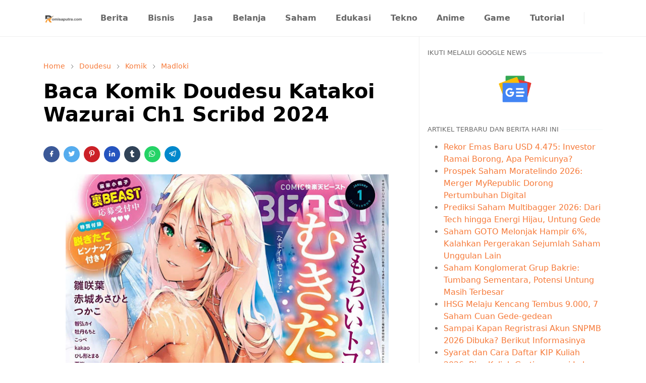

--- FILE ---
content_type: text/html; charset=utf-8
request_url: https://www.google.com/recaptcha/api2/aframe
body_size: 267
content:
<!DOCTYPE HTML><html><head><meta http-equiv="content-type" content="text/html; charset=UTF-8"></head><body><script nonce="6yV3OCdcYAbQXtsvIKt-IA">/** Anti-fraud and anti-abuse applications only. See google.com/recaptcha */ try{var clients={'sodar':'https://pagead2.googlesyndication.com/pagead/sodar?'};window.addEventListener("message",function(a){try{if(a.source===window.parent){var b=JSON.parse(a.data);var c=clients[b['id']];if(c){var d=document.createElement('img');d.src=c+b['params']+'&rc='+(localStorage.getItem("rc::a")?sessionStorage.getItem("rc::b"):"");window.document.body.appendChild(d);sessionStorage.setItem("rc::e",parseInt(sessionStorage.getItem("rc::e")||0)+1);localStorage.setItem("rc::h",'1768385273251');}}}catch(b){}});window.parent.postMessage("_grecaptcha_ready", "*");}catch(b){}</script></body></html>

--- FILE ---
content_type: text/javascript; charset=UTF-8
request_url: https://www.romisaputra.com/feeds/posts/summary?alt=json-in-script&orderby=published&max-results=16&callback=ArtikelTerbaru
body_size: 10359
content:
// API callback
ArtikelTerbaru({"version":"1.0","encoding":"UTF-8","feed":{"xmlns":"http://www.w3.org/2005/Atom","xmlns$openSearch":"http://a9.com/-/spec/opensearchrss/1.0/","xmlns$blogger":"http://schemas.google.com/blogger/2008","xmlns$georss":"http://www.georss.org/georss","xmlns$gd":"http://schemas.google.com/g/2005","xmlns$thr":"http://purl.org/syndication/thread/1.0","id":{"$t":"tag:blogger.com,1999:blog-9031588222437099607"},"updated":{"$t":"2026-01-14T15:49:47.196+07:00"},"category":[{"term":"Berita"},{"term":"Anime"},{"term":"Bisnis"},{"term":"Keuangan"},{"term":"Bantuan Sosial"},{"term":"Komik"},{"term":"Madloki"},{"term":"Pendidikan"},{"term":"Viral"},{"term":"Doudesu"},{"term":"Dana Kaget"},{"term":"Game"},{"term":"Teknologi"},{"term":"Crypto"},{"term":"Saham"},{"term":"Diskon"},{"term":"Film"},{"term":"CPNS"},{"term":"Emas Antam"},{"term":"Smartphone"},{"term":"Shopping"},{"term":"Kesehatan"},{"term":"Tutorial"},{"term":"Gojek"},{"term":"Jasa dan Layanan"},{"term":"Sembako"},{"term":"Penghasilan"},{"term":"Sim Keliling"},{"term":"Inspirasi"},{"term":"Emas Perhiasan"},{"term":"Reverse 1999"},{"term":"Olahraga"},{"term":"Lowongan Kerja"},{"term":"Internet"},{"term":"Galeri24"},{"term":"Beasiswa"},{"term":"Mobile Legends"},{"term":"Liburan"},{"term":"Agama"},{"term":"Gaji"},{"term":"Drakor"},{"term":"Politik"},{"term":"Free Fire"},{"term":"Cuaca"},{"term":"Otomotif"},{"term":"FC Mobile"},{"term":"Roblox"},{"term":"Hiburan"},{"term":"Contoh Surat"},{"term":"Kuliner"},{"term":"PPPK"},{"term":"Manga"},{"term":"Investasi"},{"term":"Event"},{"term":"Laptop"},{"term":"Gaya Hidup"},{"term":"Hukum"},{"term":"Pajak"},{"term":"Perak"},{"term":"Genshin Impact"},{"term":"Arti Kata"},{"term":"Honkai Star Rail"},{"term":"Wuthering Waves"},{"term":"Honor of Kings"},{"term":"Gempa Bumi"},{"term":"Rekomendasi Game"},{"term":"Wisata"},{"term":"Vtuber"},{"term":"Zenless Zone Zero"},{"term":"SEO"},{"term":"Musik"},{"term":"Royal Dream"},{"term":"BPJS"},{"term":"Makanan"},{"term":"Profil"},{"term":"Aplikasi"},{"term":"NIKKE"},{"term":"Rekomendasi Anime"},{"term":"Hamster Kombat"},{"term":"Dekorasi"},{"term":"PUBG Mobile"},{"term":"ASN"},{"term":"Blue Archive"},{"term":"Football Dream Be A Pro"},{"term":"Hewan"},{"term":"Arknights"},{"term":"Biografi"},{"term":"Grand Summoners"},{"term":"Lirik Lagu"},{"term":"Permainan"},{"term":"Punishing Gray Raven"},{"term":"Ragnarok Twilight"},{"term":"Resep Masakan"},{"term":"Saldo Gratis"},{"term":"Seven Knights Re BIRTH"},{"term":"Where Winds Meet"},{"term":"Asuransi"},{"term":"Bleach Soul Resonance"},{"term":"Bloodstrike"},{"term":"Cookie Run Kingdom"},{"term":"Cosplayer"},{"term":"Fashion"},{"term":"Honkai Impact 3"},{"term":"Karyawan"},{"term":"Love And Deepspace"},{"term":"SLIME ISEKAI Memories"},{"term":"Skincare"},{"term":"Sosial Media"},{"term":"TheoTown"},{"term":"Umamusume"},{"term":"Zodiak"},{"term":"AFK Arena"},{"term":"ASTRA Knights of Veda"},{"term":"Age of Empires"},{"term":"Anchor Panic"},{"term":"Animals and Coins Adventure Game"},{"term":"AyoDance"},{"term":"BrownDust 2"},{"term":"Capybara Go"},{"term":"Chaos Zero Nightmare"},{"term":"Clash of Clans"},{"term":"Cross Fire Legends"},{"term":"Crystal of Atlan"},{"term":"Delta Force"},{"term":"Desain"},{"term":"Dragon Hunter 2 Fantasy World"},{"term":"Dragon Nest M"},{"term":"Dragon Raja ReRise"},{"term":"Duet Night Abyss"},{"term":"Elpis Fallen Star"},{"term":"Epic Seven"},{"term":"Eversoul"},{"term":"Football League 2025"},{"term":"GTA"},{"term":"Girls Frontline Fire Control"},{"term":"Gossip Harbor Merger Story"},{"term":"GrandChase"},{"term":"Growtopia"},{"term":"Haikyu Fly High"},{"term":"Hatsune Miku Colorful Stage"},{"term":"Haunted Dorm"},{"term":"Heartopia"},{"term":"Hero Reborn Eternal Pact"},{"term":"Hero Wars Alliance"},{"term":"Honkai Nexus Anima"},{"term":"Hypermart"},{"term":"Immortal Heritage"},{"term":"Infinity Nikki"},{"term":"Jujutsu Kaisen Phantom Parade"},{"term":"Kampus"},{"term":"King of Sailing"},{"term":"Kingshot"},{"term":"Konsol Portable"},{"term":"Lagu"},{"term":"Last War Survival"},{"term":"Legend of Ymir"},{"term":"Limbus Company"},{"term":"Lineage2M"},{"term":"Lord of Heroes"},{"term":"Lordnine Infinite Class"},{"term":"Magic Chess Go Go"},{"term":"Mainan"},{"term":"MapleStory Idle RPG"},{"term":"Marvel Rivals"},{"term":"MemeFi"},{"term":"Minecraft"},{"term":"Morimens"},{"term":"MotoGP"},{"term":"Naruto"},{"term":"OUTERPLANE"},{"term":"Ojol The Game"},{"term":"One Punch Man The Strongest"},{"term":"Persona 5 The Phantom X"},{"term":"Plants vs Zombies 2"},{"term":"Pokemon GO"},{"term":"Pokemon TCG"},{"term":"Pokemon TCG Pocket"},{"term":"Ragnarok X"},{"term":"Realms of Pixel Idle RPG"},{"term":"Resonance Solstice"},{"term":"Ringtone"},{"term":"Rohan 2"},{"term":"SAO Integral Factor"},{"term":"STARSEED Asnia Trigger"},{"term":"Saint Seiya Legend of Justice"},{"term":"Samkok New Force"},{"term":"Seni"},{"term":"Silver And Blood"},{"term":"Solo Leveling Arise"},{"term":"Sonic Rumble"},{"term":"Soul Land Time Reserved"},{"term":"Stardew Valley"},{"term":"Startup"},{"term":"State of Survival: Zombie War"},{"term":"Stella Sora"},{"term":"Stumble Guys"},{"term":"Sword of Justice"},{"term":"The Legend of Neverland"},{"term":"The Sims 4"},{"term":"Tower of God NEW WORLD"},{"term":"Travel"},{"term":"Trickcal Ghibi Go"},{"term":"Valorant"},{"term":"VolleyBall King"},{"term":"War Robots"},{"term":"Whiteout Survival"},{"term":"Zombie Waves"},{"term":"eFootball"},{"term":"semba"}],"title":{"type":"text","$t":"Romisaputra.com - Berita, Yandex dan Berbagai Tutorial"},"subtitle":{"type":"html","$t":"Romisaputra.com menyajikan berita dan informasi tentang pendidikan, bisnis, CPNS\/PPPK, game, anime, film, kuliner, wisata, penghasilan online, internet, gadget, kesehatan, tutorial, dan teknologi."},"link":[{"rel":"http://schemas.google.com/g/2005#feed","type":"application/atom+xml","href":"https:\/\/www.romisaputra.com\/feeds\/posts\/summary"},{"rel":"self","type":"application/atom+xml","href":"https:\/\/www.blogger.com\/feeds\/9031588222437099607\/posts\/summary?alt=json-in-script\u0026max-results=16\u0026orderby=published"},{"rel":"alternate","type":"text/html","href":"https:\/\/www.romisaputra.com\/"},{"rel":"hub","href":"http://pubsubhubbub.appspot.com/"},{"rel":"next","type":"application/atom+xml","href":"https:\/\/www.blogger.com\/feeds\/9031588222437099607\/posts\/summary?alt=json-in-script\u0026start-index=17\u0026max-results=16\u0026orderby=published"}],"author":[{"name":{"$t":"Unknown"},"email":{"$t":"noreply@blogger.com"},"gd$image":{"rel":"http://schemas.google.com/g/2005#thumbnail","width":"16","height":"16","src":"https:\/\/img1.blogblog.com\/img\/b16-rounded.gif"}}],"generator":{"version":"7.00","uri":"http://www.blogger.com","$t":"Blogger"},"openSearch$totalResults":{"$t":"21482"},"openSearch$startIndex":{"$t":"1"},"openSearch$itemsPerPage":{"$t":"16"},"entry":[{"id":{"$t":"tag:blogger.com,1999:blog-9031588222437099607.post-4543614602338320867"},"published":{"$t":"2026-01-14T14:23:00.001+07:00"},"updated":{"$t":"2026-01-14T14:23:22.194+07:00"},"category":[{"scheme":"http://www.blogger.com/atom/ns#","term":"Berita"},{"scheme":"http://www.blogger.com/atom/ns#","term":"Bisnis"},{"scheme":"http://www.blogger.com/atom/ns#","term":"Investasi"}],"title":{"type":"text","$t":"Rekor Emas Baru USD 4.475: Investor Ramai Borong, Apa Pemicunya?"},"summary":{"type":"text","$t":"Harga emas dunia baru saja mencetak rekor tertinggi di kisaran USD 4.475 per ons, memicu antusiasme investor yang ramai-ramai memborong aset safe-haven ini.Pemicu Utama KenaikanKetidakpastian politik di AS, khususnya penyelidikan pidana terhadap Ketua The Fed Jerome Powell oleh pemerintahan Presiden Donald Trump, mendorong investor beralih ke emas sebagai lindung nilai. Pemangkasan suku bunga "},"link":[{"rel":"edit","type":"application/atom+xml","href":"https:\/\/www.blogger.com\/feeds\/9031588222437099607\/posts\/default\/4543614602338320867"},{"rel":"self","type":"application/atom+xml","href":"https:\/\/www.blogger.com\/feeds\/9031588222437099607\/posts\/default\/4543614602338320867"},{"rel":"alternate","type":"text/html","href":"https:\/\/www.romisaputra.com\/2026\/01\/rekor-emas-baru-usd-4475-investor-ramai-borong.html","title":"Rekor Emas Baru USD 4.475: Investor Ramai Borong, Apa Pemicunya?"}],"author":[{"name":{"$t":"Unknown"},"email":{"$t":"noreply@blogger.com"},"gd$image":{"rel":"http://schemas.google.com/g/2005#thumbnail","width":"16","height":"16","src":"https:\/\/img1.blogblog.com\/img\/b16-rounded.gif"}}],"media$thumbnail":{"xmlns$media":"http://search.yahoo.com/mrss/","url":"https:\/\/blogger.googleusercontent.com\/img\/a\/AVvXsEh1ywp0D0NPqxNOEF1FmbqUMlHGbqdqtFBaPlaN1f7M22RLW05FpL940UGwCo06djI9aanN7fsh0lUS3kL_358Ydt2zTVtYQpEIvgH3ASfDGcRwxyKOVpK1zDY8SHGmRb4pHpa1R4dLNME8vIrB52gtVBoCsu8wAyHjw8hkgxk0w082a20grWL8PybQ8GTK=s72-w640-h354-c","height":"72","width":"72"}},{"id":{"$t":"tag:blogger.com,1999:blog-9031588222437099607.post-4996225674601004541"},"published":{"$t":"2026-01-14T14:19:00.004+07:00"},"updated":{"$t":"2026-01-14T14:19:39.494+07:00"},"category":[{"scheme":"http://www.blogger.com/atom/ns#","term":"Berita"},{"scheme":"http://www.blogger.com/atom/ns#","term":"Bisnis"},{"scheme":"http://www.blogger.com/atom/ns#","term":"Saham"}],"title":{"type":"text","$t":"Prospek Saham Moratelindo 2026: Merger MyRepublic Dorong Pertumbuhan Digital"},"summary":{"type":"text","$t":"Prospek saham Moratelindo (MORA) pada 2026 terlihat cerah berkat merger strategis dengan MyRepublic Indonesia, yang diharapkan rampung pada semester pertama tahun ini, membentuk PT Ekamas Mora Republik Tbk. Merger ini menggabungkan infrastruktur jaringan backbone hingga last-mile, menciptakan sinergi operasional dan finansial untuk layanan digital lebih cepat serta ekspansi nasional. Respons "},"link":[{"rel":"edit","type":"application/atom+xml","href":"https:\/\/www.blogger.com\/feeds\/9031588222437099607\/posts\/default\/4996225674601004541"},{"rel":"self","type":"application/atom+xml","href":"https:\/\/www.blogger.com\/feeds\/9031588222437099607\/posts\/default\/4996225674601004541"},{"rel":"alternate","type":"text/html","href":"https:\/\/www.romisaputra.com\/2026\/01\/prospek-saham-moratelindo-2026.html","title":"Prospek Saham Moratelindo 2026: Merger MyRepublic Dorong Pertumbuhan Digital"}],"author":[{"name":{"$t":"Unknown"},"email":{"$t":"noreply@blogger.com"},"gd$image":{"rel":"http://schemas.google.com/g/2005#thumbnail","width":"16","height":"16","src":"https:\/\/img1.blogblog.com\/img\/b16-rounded.gif"}}],"media$thumbnail":{"xmlns$media":"http://search.yahoo.com/mrss/","url":"https:\/\/blogger.googleusercontent.com\/img\/a\/AVvXsEhWp6o35GYPqAc_9F_TMSzNGhxeZ2xN1RmhylBqHz_MpydZQoQ_wwWgB781v3xyOLi5twqbXexdZ9CeoEVDCbRL6GSZBWbZUPlMqjL5PqlQXXTodEPEixlfreNisw-hRWS_JmXg9hSlXGEpYxsxUm2faxDMttFHccWkpWIPd0fXHmOSlUQvhWgfCPTBdO6z=s72-w640-h394-c","height":"72","width":"72"}},{"id":{"$t":"tag:blogger.com,1999:blog-9031588222437099607.post-8358019126565523140"},"published":{"$t":"2026-01-14T14:12:00.004+07:00"},"updated":{"$t":"2026-01-14T14:23:01.904+07:00"},"category":[{"scheme":"http://www.blogger.com/atom/ns#","term":"Berita"},{"scheme":"http://www.blogger.com/atom/ns#","term":"Bisnis"},{"scheme":"http://www.blogger.com/atom/ns#","term":"Saham"}],"title":{"type":"text","$t":"Prediksi Saham Multibagger 2026: Dari Tech hingga Energi Hijau, Untung Gede"},"summary":{"type":"text","$t":"Prediksi saham multibagger 2026 di pasar Indonesia menjanjikan cuan besar bagi investor ritel seperti kamu yang aktif pantau IHSG, terutama di sektor tech dan energi hijau yang didorong transformasi digital serta kebijakan hilirisasi pemerintah.\u0026nbsp;Tren global seperti AI, data center, dan transisi energi membuat saham undervalued ini berpotensi naik 3-10x lipat sepanjang tahun, asal dipilih "},"link":[{"rel":"edit","type":"application/atom+xml","href":"https:\/\/www.blogger.com\/feeds\/9031588222437099607\/posts\/default\/8358019126565523140"},{"rel":"self","type":"application/atom+xml","href":"https:\/\/www.blogger.com\/feeds\/9031588222437099607\/posts\/default\/8358019126565523140"},{"rel":"alternate","type":"text/html","href":"https:\/\/www.romisaputra.com\/2026\/01\/prediksi-saham-multibagger-2026.html","title":"Prediksi Saham Multibagger 2026: Dari Tech hingga Energi Hijau, Untung Gede"}],"author":[{"name":{"$t":"Unknown"},"email":{"$t":"noreply@blogger.com"},"gd$image":{"rel":"http://schemas.google.com/g/2005#thumbnail","width":"16","height":"16","src":"https:\/\/img1.blogblog.com\/img\/b16-rounded.gif"}}],"media$thumbnail":{"xmlns$media":"http://search.yahoo.com/mrss/","url":"https:\/\/blogger.googleusercontent.com\/img\/a\/AVvXsEiVTW7ebio8EGUAKQkFiRGxQeDLXA4EQenbmD8-lWETFu_4Lu6PKeVIJkQ46gvfyMJnuTFRRwc6UOa8v6UN9wCGXV-917RsZeNTQta0pv7uk8BMWv5aNgXEL19Zq2k6H-8XRnWRu6oj3crM-1gjpNaBNxQRKRuL9-RsntMqBKRsLuD0bPINHbqBzgEzi103=s72-w640-h408-c","height":"72","width":"72"}},{"id":{"$t":"tag:blogger.com,1999:blog-9031588222437099607.post-6969929290242703366"},"published":{"$t":"2026-01-14T14:06:00.003+07:00"},"updated":{"$t":"2026-01-14T14:06:27.242+07:00"},"category":[{"scheme":"http://www.blogger.com/atom/ns#","term":"Berita"},{"scheme":"http://www.blogger.com/atom/ns#","term":"Bisnis"},{"scheme":"http://www.blogger.com/atom/ns#","term":"Saham"}],"title":{"type":"text","$t":"Saham GOTO Melonjak Hampir 6%, Kalahkan Pergerakan Sejumlah Saham Unggulan Lain"},"summary":{"type":"text","$t":"\u0026nbsp;(Foto Saham GOTO dari Google Finansial)Saham GOTO (PT GoTo Gojek Tokopedia Tbk) mengalami kenaikan signifikan hampir 6%, mengungguli pergerakan sejumlah saham unggulan lain di pasar Indonesia. Lonjakan ini mencerminkan kepercayaan investor terhadap prospek pertumbuhan perusahaan di tengah tren digitalisasi yang kuat.Faktor PendorongEkspansi agresif GoTo di fintech dan e-commerce, termasuk "},"link":[{"rel":"edit","type":"application/atom+xml","href":"https:\/\/www.blogger.com\/feeds\/9031588222437099607\/posts\/default\/6969929290242703366"},{"rel":"self","type":"application/atom+xml","href":"https:\/\/www.blogger.com\/feeds\/9031588222437099607\/posts\/default\/6969929290242703366"},{"rel":"alternate","type":"text/html","href":"https:\/\/www.romisaputra.com\/2026\/01\/saham-goto-melonjak-hampir-6-persen.html","title":"Saham GOTO Melonjak Hampir 6%, Kalahkan Pergerakan Sejumlah Saham Unggulan Lain"}],"author":[{"name":{"$t":"Unknown"},"email":{"$t":"noreply@blogger.com"},"gd$image":{"rel":"http://schemas.google.com/g/2005#thumbnail","width":"16","height":"16","src":"https:\/\/img1.blogblog.com\/img\/b16-rounded.gif"}}],"media$thumbnail":{"xmlns$media":"http://search.yahoo.com/mrss/","url":"https:\/\/blogger.googleusercontent.com\/img\/a\/AVvXsEjGZ6gKaU0daPrhSrqUoL_0O3Co6370OT_AfLHjwac97rv4lr_H2xei8vBU0ofBretd-i7TkY6uvkTEkpWxh6YX5t4TfD-8blS6boePXOUnA0ld9nZUi5Fbx8-etQB_fvoH2vQp5x7iAGyI8HvSMGRvCUANhA8lldZdaZ71SvvwovmtlsLPtiAXGD3zM-kK=s72-w640-h492-c","height":"72","width":"72"}},{"id":{"$t":"tag:blogger.com,1999:blog-9031588222437099607.post-8005243929551152793"},"published":{"$t":"2026-01-14T14:02:00.007+07:00"},"updated":{"$t":"2026-01-14T14:03:56.336+07:00"},"category":[{"scheme":"http://www.blogger.com/atom/ns#","term":"Berita"},{"scheme":"http://www.blogger.com/atom/ns#","term":"Bisnis"},{"scheme":"http://www.blogger.com/atom/ns#","term":"Saham"}],"title":{"type":"text","$t":"Saham Konglomerat Grup Bakrie: Tumbang Sementara, Potensi Untung Masih Terbesar"},"summary":{"type":"text","$t":"Saham Grup Bakrie seperti BUMI, BRMS, DEWA, dan ENRG mengalami penurunan sementara di awal 2026 setelah reli signifikan sepanjang akhir 2025. Penurunan ini mencapai 3-7% pada 12 Januari 2026, dipicu tekanan pasar dan rotasi dana, meski potensi rebound tetap tinggi berkat katalis seperti prospek masuk indeks MSCI dan minat investor asing.Performa Terkini(Foto Saham BUMI dari Google Finansial)"},"link":[{"rel":"edit","type":"application/atom+xml","href":"https:\/\/www.blogger.com\/feeds\/9031588222437099607\/posts\/default\/8005243929551152793"},{"rel":"self","type":"application/atom+xml","href":"https:\/\/www.blogger.com\/feeds\/9031588222437099607\/posts\/default\/8005243929551152793"},{"rel":"alternate","type":"text/html","href":"https:\/\/www.romisaputra.com\/2026\/01\/saham-konglomerat-grup-bakrie-tumbang-sementara-potensi-untung-masih-terbesar.html","title":"Saham Konglomerat Grup Bakrie: Tumbang Sementara, Potensi Untung Masih Terbesar"}],"author":[{"name":{"$t":"Unknown"},"email":{"$t":"noreply@blogger.com"},"gd$image":{"rel":"http://schemas.google.com/g/2005#thumbnail","width":"16","height":"16","src":"https:\/\/img1.blogblog.com\/img\/b16-rounded.gif"}}],"media$thumbnail":{"xmlns$media":"http://search.yahoo.com/mrss/","url":"https:\/\/blogger.googleusercontent.com\/img\/a\/AVvXsEj78kmsonGHmTcsMkP7sv2gpj8Zoyp3T_y520VvfYGDkhajhHjvV276CHwSsT7lYtpZSUsRLAXJEEs2RyjQyk3SMJvJ0P240pj48_V9vXmObb7i0Z3vhl8qjWHiQl7CFY6gDhgY7Ldn4mwqI1eyGLysqqkHV6JMWOPPJfh4kTbey6CXJuvTzDoTedQiH52z=s72-w640-h386-c","height":"72","width":"72"}},{"id":{"$t":"tag:blogger.com,1999:blog-9031588222437099607.post-7022208352713341531"},"published":{"$t":"2026-01-14T13:59:00.001+07:00"},"updated":{"$t":"2026-01-14T13:59:55.989+07:00"},"category":[{"scheme":"http://www.blogger.com/atom/ns#","term":"Berita"},{"scheme":"http://www.blogger.com/atom/ns#","term":"Bisnis"},{"scheme":"http://www.blogger.com/atom/ns#","term":"Saham"}],"title":{"type":"text","$t":"IHSG Melaju Kencang Tembus 9.000, 7 Saham Cuan Gede-gedean"},"summary":{"type":"text","$t":"(Foto IHSG dari Google Finansial)IHSG baru-baru ini melesat melewati level 9.000, mencatatkan rekor tertinggi baru di pasar saham Indonesia pada awal Januari 2026. Kenaikan kencang ini didorong oleh sentimen positif domestik dan aksi beli investor, dengan beberapa saham unggulan mencatat cuan signifikan. Pergerakan ini menandai fase bullish yang kuat sepanjang minggu perdagangan "},"link":[{"rel":"edit","type":"application/atom+xml","href":"https:\/\/www.blogger.com\/feeds\/9031588222437099607\/posts\/default\/7022208352713341531"},{"rel":"self","type":"application/atom+xml","href":"https:\/\/www.blogger.com\/feeds\/9031588222437099607\/posts\/default\/7022208352713341531"},{"rel":"alternate","type":"text/html","href":"https:\/\/www.romisaputra.com\/2026\/01\/ihsg-melaju-kencang-tembus-9000-7-saham.html","title":"IHSG Melaju Kencang Tembus 9.000, 7 Saham Cuan Gede-gedean"}],"author":[{"name":{"$t":"Unknown"},"email":{"$t":"noreply@blogger.com"},"gd$image":{"rel":"http://schemas.google.com/g/2005#thumbnail","width":"16","height":"16","src":"https:\/\/img1.blogblog.com\/img\/b16-rounded.gif"}}],"media$thumbnail":{"xmlns$media":"http://search.yahoo.com/mrss/","url":"https:\/\/blogger.googleusercontent.com\/img\/a\/AVvXsEgh_3rgcBvaEPWbX501AzFAnK22gsvo5_xumLHZZSzNAewgypxqYcvy7SuvidTvfJym6EQvGVGLlReY6jo_fG5WaIx8bklmwwqUfaiF-sKHBeL1tIeJiRw4L884QySjMeBmtLfPKwMrMbA0EZaEZe9babu1GFfd4JKxZRUTpms2dZSt9_W0bF4yRDYfWjTX=s72-w640-h476-c","height":"72","width":"72"}},{"id":{"$t":"tag:blogger.com,1999:blog-9031588222437099607.post-3130008754503152795"},"published":{"$t":"2026-01-14T13:55:00.006+07:00"},"updated":{"$t":"2026-01-14T13:55:47.467+07:00"},"category":[{"scheme":"http://www.blogger.com/atom/ns#","term":"Berita"},{"scheme":"http://www.blogger.com/atom/ns#","term":"Pendidikan"}],"title":{"type":"text","$t":"Sampai Kapan Regristrasi Akun SNPMB 2026 Dibuka? Berikut Informasinya"},"summary":{"type":"text","$t":"Registrasi akun SNPMB 2026 untuk siswa baru resmi dibuka sejak 12 Januari 2026 pukul 14.00 WIB melalui portal snpmb.id. Periode ini mencakup persiapan untuk jalur Seleksi Nasional Berdasarkan Prestasi (SNBP) dan Seleksi Nasional Berdasarkan Tes (SNBT).\u0026nbsp;Batas akhir registrasi akun berbeda per jalur, sehingga siswa perlu segera mempersiapkan dokumen seperti ijazah, rapor, dan NISN.Detail Batas"},"link":[{"rel":"edit","type":"application/atom+xml","href":"https:\/\/www.blogger.com\/feeds\/9031588222437099607\/posts\/default\/3130008754503152795"},{"rel":"self","type":"application/atom+xml","href":"https:\/\/www.blogger.com\/feeds\/9031588222437099607\/posts\/default\/3130008754503152795"},{"rel":"alternate","type":"text/html","href":"https:\/\/www.romisaputra.com\/2026\/01\/sampai-kapan-regristrasi-akun-snpmb-2026-di-buka.html","title":"Sampai Kapan Regristrasi Akun SNPMB 2026 Dibuka? Berikut Informasinya"}],"author":[{"name":{"$t":"Unknown"},"email":{"$t":"noreply@blogger.com"},"gd$image":{"rel":"http://schemas.google.com/g/2005#thumbnail","width":"16","height":"16","src":"https:\/\/img1.blogblog.com\/img\/b16-rounded.gif"}}],"media$thumbnail":{"xmlns$media":"http://search.yahoo.com/mrss/","url":"https:\/\/blogger.googleusercontent.com\/img\/a\/AVvXsEjzdiq9NEyxBnLs6K_670zF9OfO0YuJKCufhTMMCblAStZ6RBMktidoDFn_ssnAqfiFXDpO1NEFQdOPc099MLKLYr9aV7Sm8XiFPFepCgcS7sMK5JCzCgOY4KSw0oha8-hsbd5ARhVc-3WdQXjcwSItzLfQ-1QoQ03BOTL-bDx9r0jS7vsagmjgNbOrUqhf=s72-w640-h242-c","height":"72","width":"72"}},{"id":{"$t":"tag:blogger.com,1999:blog-9031588222437099607.post-8188139895943548227"},"published":{"$t":"2026-01-14T13:52:00.004+07:00"},"updated":{"$t":"2026-01-14T13:52:32.044+07:00"},"category":[{"scheme":"http://www.blogger.com/atom/ns#","term":"Beasiswa"},{"scheme":"http://www.blogger.com/atom/ns#","term":"Berita"},{"scheme":"http://www.blogger.com/atom/ns#","term":"Pendidikan"}],"title":{"type":"text","$t":" Syarat dan Cara Daftar KIP Kuliah 2026, Bisa Kuliah Gratis sampai Lulus"},"summary":{"type":"text","$t":"KIP Kuliah 2026 menyediakan bantuan biaya pendidikan penuh dan biaya hidup bagi mahasiswa berprestasi dari keluarga kurang mampu, memungkinkan kuliah gratis hingga lulus di PTN atau PTS terakreditasi.Syarat UtamaCalon penerima harus lulusan SMA\/SMK\/sederajat tahun 2024, 2025, atau 2026, berusia maksimal 21 tahun, memiliki NISN, NPSN, dan NIK valid, serta lulus seleksi masuk PT melalui SNBP, SNBT,"},"link":[{"rel":"edit","type":"application/atom+xml","href":"https:\/\/www.blogger.com\/feeds\/9031588222437099607\/posts\/default\/8188139895943548227"},{"rel":"self","type":"application/atom+xml","href":"https:\/\/www.blogger.com\/feeds\/9031588222437099607\/posts\/default\/8188139895943548227"},{"rel":"alternate","type":"text/html","href":"https:\/\/www.romisaputra.com\/2026\/01\/syarat-dan-cara-daftar-kip-kuliah-2026.html","title":" Syarat dan Cara Daftar KIP Kuliah 2026, Bisa Kuliah Gratis sampai Lulus"}],"author":[{"name":{"$t":"Unknown"},"email":{"$t":"noreply@blogger.com"},"gd$image":{"rel":"http://schemas.google.com/g/2005#thumbnail","width":"16","height":"16","src":"https:\/\/img1.blogblog.com\/img\/b16-rounded.gif"}}],"media$thumbnail":{"xmlns$media":"http://search.yahoo.com/mrss/","url":"https:\/\/blogger.googleusercontent.com\/img\/a\/AVvXsEhCc4FCHtiqh6LwKJ6LqXZ7YY3qW-FvmqCXFgp4hY8u4PiSp0HCILYelhI0OWdOfF_qMk2JXuK0A05gZ8XwZpABe2rfEfKN5W57wErNYOjGqwnEuVxbXaAwYadtUC33ArSDZS3mMlDwx-ElAjRULpnUz9apkEu8h1gUkSWJhs7bST3iYvFHl4CsvRM3ETqy=s72-w640-h306-c","height":"72","width":"72"}},{"id":{"$t":"tag:blogger.com,1999:blog-9031588222437099607.post-6575608637456482464"},"published":{"$t":"2026-01-14T13:49:00.003+07:00"},"updated":{"$t":"2026-01-14T13:52:02.801+07:00"},"category":[{"scheme":"http://www.blogger.com/atom/ns#","term":"Berita"},{"scheme":"http://www.blogger.com/atom/ns#","term":"Pendidikan"}],"title":{"type":"text","$t":"Kemendikdasmen Resmi Rilis Aplikasi Dapodik Terbaru 2026, Sekolah Wajib Uninstall Versi Lama"},"summary":{"type":"text","$t":"Kemendikdasmen telah merilis aplikasi Dapodik versi 2026 untuk mendukung pendataan pendidikan semester ganjil tahun ajaran 2025\/2026. Sekolah diwajibkan menghapus (uninstall) versi lama sebelum instalasi agar sistem berjalan optimal.Versi ini mencakup validasi data nilai rapor, batasan usia peserta didik baru, referensi Orang Asli Papua, serta penyempurnaan kurikulum PAUD HI. Beberapa bug dari "},"link":[{"rel":"edit","type":"application/atom+xml","href":"https:\/\/www.blogger.com\/feeds\/9031588222437099607\/posts\/default\/6575608637456482464"},{"rel":"self","type":"application/atom+xml","href":"https:\/\/www.blogger.com\/feeds\/9031588222437099607\/posts\/default\/6575608637456482464"},{"rel":"alternate","type":"text/html","href":"https:\/\/www.romisaputra.com\/2026\/01\/kemendikdasmen-resmi-rilis-aplikasi-dapodik-terbaru-2026.html","title":"Kemendikdasmen Resmi Rilis Aplikasi Dapodik Terbaru 2026, Sekolah Wajib Uninstall Versi Lama"}],"author":[{"name":{"$t":"Unknown"},"email":{"$t":"noreply@blogger.com"},"gd$image":{"rel":"http://schemas.google.com/g/2005#thumbnail","width":"16","height":"16","src":"https:\/\/img1.blogblog.com\/img\/b16-rounded.gif"}}],"media$thumbnail":{"xmlns$media":"http://search.yahoo.com/mrss/","url":"https:\/\/blogger.googleusercontent.com\/img\/a\/AVvXsEgxaZ9QQYK4OSTqsKiGRJ_sFTc5mJWAEVB_8Iu_M_uaXGjzs1Z4iIiXRb7W_r_2XV3kJxvEUuhjekrXjTpIo-mpIcq6NtGrQAtPc9fgrk96eaBCxQueGGsJIZr4ZFm4-udyXpiklo6FTIOBWHt8AT1MC5ILluGBGypc6tPN7REdNEVISb0bJQTSMsU-dOIL=s72-w640-h404-c","height":"72","width":"72"}},{"id":{"$t":"tag:blogger.com,1999:blog-9031588222437099607.post-1763465567805837807"},"published":{"$t":"2026-01-14T13:39:00.008+07:00"},"updated":{"$t":"2026-01-14T13:44:36.280+07:00"},"category":[{"scheme":"http://www.blogger.com/atom/ns#","term":"Berita"},{"scheme":"http://www.blogger.com/atom/ns#","term":"Bisnis"},{"scheme":"http://www.blogger.com/atom/ns#","term":"Jasa dan Layanan"}],"title":{"type":"text","$t":"Kontribusi AAS Laboratory pada Tema K3 Nasional 2026: Andal dan Kolaboratif"},"summary":{"type":"text","$t":"AAS Laboratory, sebagai Laboratorium Lingkungan terakreditasi KAN dan PJK3 resmi dari Kementerian Ketenagakerjaan, berkontribusi signifikan pada Tema K3 Nasional 2026: \"Membangun Ekosistem Pengelolaan K3 Nasional yang Profesional, Andal, dan Kolaboratif.\"Baca Juga:\u0026nbsp;AAS Laboratory Peringati Bulan K3 Nasional 2026: Komitmen Kuat untuk Lingkungan Kerja Aman dan SehatTema K3 Nasional 2026Tema "},"link":[{"rel":"edit","type":"application/atom+xml","href":"https:\/\/www.blogger.com\/feeds\/9031588222437099607\/posts\/default\/1763465567805837807"},{"rel":"self","type":"application/atom+xml","href":"https:\/\/www.blogger.com\/feeds\/9031588222437099607\/posts\/default\/1763465567805837807"},{"rel":"alternate","type":"text/html","href":"https:\/\/www.romisaputra.com\/2026\/01\/kontribusi-aas-laboratory-pada-tema-k3-nasional-2026-andal-dan-kolaboratif.html","title":"Kontribusi AAS Laboratory pada Tema K3 Nasional 2026: Andal dan Kolaboratif"}],"author":[{"name":{"$t":"Unknown"},"email":{"$t":"noreply@blogger.com"},"gd$image":{"rel":"http://schemas.google.com/g/2005#thumbnail","width":"16","height":"16","src":"https:\/\/img1.blogblog.com\/img\/b16-rounded.gif"}}],"media$thumbnail":{"xmlns$media":"http://search.yahoo.com/mrss/","url":"https:\/\/blogger.googleusercontent.com\/img\/a\/AVvXsEjb0hx1RMa3zVewyMHa0GJ_r72nnwpx_-w1D1kBGkr5IC1nziWCP_J3WZ8d1tECb5kIjKKku2iLD1Th2OM1VmgEZJhugk2ZkdrnbIsLU8eRTkQvRcq-PksVlt3dvHetikXNnWSNjNKHZ4LxwcwKTJALNNh0GZJ-l5Lk4EkeQ35Zwu2FR0EsdWfLSDQaHyID=s72-w640-h502-c","height":"72","width":"72"}},{"id":{"$t":"tag:blogger.com,1999:blog-9031588222437099607.post-5807602590922556464"},"published":{"$t":"2026-01-14T13:19:00.005+07:00"},"updated":{"$t":"2026-01-14T13:42:53.140+07:00"},"category":[{"scheme":"http://www.blogger.com/atom/ns#","term":"Berita"},{"scheme":"http://www.blogger.com/atom/ns#","term":"Bisnis"}],"title":{"type":"text","$t":"AAS Laboratory Peringati Bulan K3 Nasional 2026: Komitmen Kuat untuk Lingkungan Kerja Aman dan Sehat"},"summary":{"type":"text","$t":"PT Anugrah Analisis Sempurna (AAS Laboratory), laboratorium lingkungan terakreditasi KAN di Depok, Jawa Barat, aktif memperingati Bulan Keselamatan dan Kesehatan Kerja (K3) Nasional 2026. Perayaan ini mengusung tema “Membangun Ekosistem Pengelolaan K3 Nasional yang Profesional, Andal, dan Kolaboratif,” sejalan dengan arahan Kementerian Ketenagakerjaan.Baca Juga:\u0026nbsp;Kontribusi AAS Laboratory "},"link":[{"rel":"edit","type":"application/atom+xml","href":"https:\/\/www.blogger.com\/feeds\/9031588222437099607\/posts\/default\/5807602590922556464"},{"rel":"self","type":"application/atom+xml","href":"https:\/\/www.blogger.com\/feeds\/9031588222437099607\/posts\/default\/5807602590922556464"},{"rel":"alternate","type":"text/html","href":"https:\/\/www.romisaputra.com\/2026\/01\/aas-laboratory-peringati-bulan-k3-nasional-2026.html","title":"AAS Laboratory Peringati Bulan K3 Nasional 2026: Komitmen Kuat untuk Lingkungan Kerja Aman dan Sehat"}],"author":[{"name":{"$t":"Unknown"},"email":{"$t":"noreply@blogger.com"},"gd$image":{"rel":"http://schemas.google.com/g/2005#thumbnail","width":"16","height":"16","src":"https:\/\/img1.blogblog.com\/img\/b16-rounded.gif"}}],"media$thumbnail":{"xmlns$media":"http://search.yahoo.com/mrss/","url":"https:\/\/blogger.googleusercontent.com\/img\/a\/AVvXsEhvET1q1PFNo7hQYQLnPgkwEg_JR9UnZfS9FQx3Aajrs5tWBhRb5xjBQblkaE5c7VncyfKwykUTZWDL0rspkXkYPH2Dmz4EnZAjBrtPMu8bW_Ke_jqQV9cljhaf9ygascZv2xjadQpPxW42R77TXs3JeYqXOMfr44ePLopBKVwDNdfR0L1bEzAcgRSzVxxw=s72-w517-h640-c","height":"72","width":"72"}},{"id":{"$t":"tag:blogger.com,1999:blog-9031588222437099607.post-2055627304584482223"},"published":{"$t":"2026-01-14T13:14:00.002+07:00"},"updated":{"$t":"2026-01-14T13:14:34.524+07:00"},"category":[{"scheme":"http://www.blogger.com/atom/ns#","term":"Berita"},{"scheme":"http://www.blogger.com/atom/ns#","term":"Bisnis"},{"scheme":"http://www.blogger.com/atom/ns#","term":"Keuangan"}],"title":{"type":"text","$t":"Persiapan Pensiun Lebih Mudah dengan One Stop Pension Solution DPLK BRI di BRImo"},"summary":{"type":"text","$t":"One Stop Pension Solution DPLK BRI di BRImo menyederhanakan persiapan pensiun melalui layanan terintegrasi di aplikasi BRImo. Fitur ini memungkinkan nasabah mengelola dana pensiun secara digital, dari pendaftaran hingga pencairan, tanpa perlu ke cabang.Fitur UtamaLayanan ini mencakup pembukaan akun baru, pembayaran iuran, top up saldo, serta pemantauan investasi dan historical return secara "},"link":[{"rel":"edit","type":"application/atom+xml","href":"https:\/\/www.blogger.com\/feeds\/9031588222437099607\/posts\/default\/2055627304584482223"},{"rel":"self","type":"application/atom+xml","href":"https:\/\/www.blogger.com\/feeds\/9031588222437099607\/posts\/default\/2055627304584482223"},{"rel":"alternate","type":"text/html","href":"https:\/\/www.romisaputra.com\/2026\/01\/persiapan-pensiun-lebih-mudah-dengan-one-stop-pension-solution-dplk-bri-di-brimo.html","title":"Persiapan Pensiun Lebih Mudah dengan One Stop Pension Solution DPLK BRI di BRImo"}],"author":[{"name":{"$t":"Unknown"},"email":{"$t":"noreply@blogger.com"},"gd$image":{"rel":"http://schemas.google.com/g/2005#thumbnail","width":"16","height":"16","src":"https:\/\/img1.blogblog.com\/img\/b16-rounded.gif"}}],"media$thumbnail":{"xmlns$media":"http://search.yahoo.com/mrss/","url":"https:\/\/blogger.googleusercontent.com\/img\/a\/AVvXsEiQ_kXUUF0H8vyaKxyemsiBiyTdpVPnT4T4lwd2sB_t_MqN0Pv41U_PpV9MyuojyFtCUjJpHktcOt5pvfhnIcRzBdHkieVTsCBM1__JxU9n84Z9IWwf2faclsrKBxJWocS4Iz1dP4xCBtOSYu_GWs5YVRHRL7Ia64VEjZKHUHsbOH5x0ejoLoKLfYPt7JdL=s72-w640-h398-c","height":"72","width":"72"}},{"id":{"$t":"tag:blogger.com,1999:blog-9031588222437099607.post-5157622126292424106"},"published":{"$t":"2026-01-14T13:10:00.002+07:00"},"updated":{"$t":"2026-01-14T13:10:42.606+07:00"},"category":[{"scheme":"http://www.blogger.com/atom/ns#","term":"Berita"},{"scheme":"http://www.blogger.com/atom/ns#","term":"Bisnis"}],"title":{"type":"text","$t":"Grab Indonesia Gelontorkan Rp100 Miliar untuk Program Dukungan Mitra Pengemudi dalam Tiga Babak"},"summary":{"type":"text","$t":"Grab Indonesia meluncurkan program \"Grab untuk Indonesia\" senilai Rp100 miliar untuk mendukung mitra pengemudi melalui tiga babak utama.Ikhtisar ProgramProgram ini diumumkan pada 13 Januari 2026 oleh CEO Grab Indonesia Neneng Goenadi, bertujuan meningkatkan kesejahteraan mitra pengemudi ojol di ekosistem digital. Dukungan ini mencakup perlindungan sosial, apresiasi finansial, dan pengembangan "},"link":[{"rel":"edit","type":"application/atom+xml","href":"https:\/\/www.blogger.com\/feeds\/9031588222437099607\/posts\/default\/5157622126292424106"},{"rel":"self","type":"application/atom+xml","href":"https:\/\/www.blogger.com\/feeds\/9031588222437099607\/posts\/default\/5157622126292424106"},{"rel":"alternate","type":"text/html","href":"https:\/\/www.romisaputra.com\/2026\/01\/grab-indonesia-gelontorkan-rp100-miliar.html","title":"Grab Indonesia Gelontorkan Rp100 Miliar untuk Program Dukungan Mitra Pengemudi dalam Tiga Babak"}],"author":[{"name":{"$t":"Unknown"},"email":{"$t":"noreply@blogger.com"},"gd$image":{"rel":"http://schemas.google.com/g/2005#thumbnail","width":"16","height":"16","src":"https:\/\/img1.blogblog.com\/img\/b16-rounded.gif"}}],"media$thumbnail":{"xmlns$media":"http://search.yahoo.com/mrss/","url":"https:\/\/blogger.googleusercontent.com\/img\/a\/AVvXsEhIAyFdyb2RvNQ6oDhHzesF8s8qOw7HZLOx38GB_1pNjkPRfUiTBIFTLvoVB0XQDWegvZ1m4ycuAD-GSJ1J6qJebpS-BtEzPui5lD2GfF3fE27eIDD3TDKNNW3thdPU5bIZZunhi00r4QuUA-vxav4UtURYLy4RO_rPxqkx3yU8zTv9M3QGLaVlpVhsfwOJ=s72-w640-h472-c","height":"72","width":"72"}},{"id":{"$t":"tag:blogger.com,1999:blog-9031588222437099607.post-1576205716432652814"},"published":{"$t":"2026-01-14T13:08:00.005+07:00"},"updated":{"$t":"2026-01-14T13:08:25.283+07:00"},"category":[{"scheme":"http://www.blogger.com/atom/ns#","term":"Berita"},{"scheme":"http://www.blogger.com/atom/ns#","term":"Bisnis"},{"scheme":"http://www.blogger.com/atom/ns#","term":"Keuangan"}],"title":{"type":"text","$t":"OJK Terbitkan POJK 31\/2025, Perkuat Tata Kelola SRO di Pasar Modal dan Bursa"},"summary":{"type":"text","$t":"OJK telah menerbitkan POJK Nomor 31 Tahun 2025 untuk memperkuat tata kelola bagi Self-Regulatory Organizations (SRO) di pasar modal, termasuk bursa efek, lembaga kliring, penjaminan, serta penyimpanan dan penyelesaian. Aturan ini mulai berlaku sejak diundangkan pada 3 Desember 2025, dengan penyesuaian tertentu untuk beberapa pasal.Tujuan UtamaPOJK ini bertujuan meningkatkan pengawasan OJK "},"link":[{"rel":"edit","type":"application/atom+xml","href":"https:\/\/www.blogger.com\/feeds\/9031588222437099607\/posts\/default\/1576205716432652814"},{"rel":"self","type":"application/atom+xml","href":"https:\/\/www.blogger.com\/feeds\/9031588222437099607\/posts\/default\/1576205716432652814"},{"rel":"alternate","type":"text/html","href":"https:\/\/www.romisaputra.com\/2026\/01\/ojk-terbitkan-pojk-312025-perkuat-tata-kelola-sro-di-pasar-modal-dan-bursa.html","title":"OJK Terbitkan POJK 31\/2025, Perkuat Tata Kelola SRO di Pasar Modal dan Bursa"}],"author":[{"name":{"$t":"Unknown"},"email":{"$t":"noreply@blogger.com"},"gd$image":{"rel":"http://schemas.google.com/g/2005#thumbnail","width":"16","height":"16","src":"https:\/\/img1.blogblog.com\/img\/b16-rounded.gif"}}],"media$thumbnail":{"xmlns$media":"http://search.yahoo.com/mrss/","url":"https:\/\/blogger.googleusercontent.com\/img\/a\/AVvXsEhBOn13VAmoGh5PoGXtD_T75FNbbE_kGvnfd8ntyr7OXbCt_cWL0tG_kIVlW-HYSTtDr74dVUEhg72Xl8fw8ZrXbSlyYGTO2aGJ2EjW6KmHcP_bQbOnkDgCGYxGvtjh9W2ZrKGuu2KfqBp8beL-z2Gu9aRwF1qWg-92PEnx1KX-SJfc1OglQwAYKoQJB7AF=s72-w640-h468-c","height":"72","width":"72"}},{"id":{"$t":"tag:blogger.com,1999:blog-9031588222437099607.post-3627001849690255032"},"published":{"$t":"2026-01-14T13:04:00.010+07:00"},"updated":{"$t":"2026-01-14T13:04:54.650+07:00"},"category":[{"scheme":"http://www.blogger.com/atom/ns#","term":"Berita"},{"scheme":"http://www.blogger.com/atom/ns#","term":"Bisnis"}],"title":{"type":"text","$t":"Pengusaha Textile All-Out Dukung Pemerintah Geber Industri Lokal"},"summary":{"type":"text","$t":"Pengusaha tekstil di Indonesia menunjukkan dukungan penuh terhadap kebijakan pemerintah di bawah Presiden Prabowo Subianto untuk memperkuat industri lokal, khususnya dengan memberantas impor pakaian bekas (thrifting) ilegal. Langkah ini diharapkan melindungi pelaku usaha konveksi, garmen, dan tekstil dari persaingan tidak sehat yang menyebabkan PHK massal dan banyak pabrik gulung tikar. Asosiasi "},"link":[{"rel":"edit","type":"application/atom+xml","href":"https:\/\/www.blogger.com\/feeds\/9031588222437099607\/posts\/default\/3627001849690255032"},{"rel":"self","type":"application/atom+xml","href":"https:\/\/www.blogger.com\/feeds\/9031588222437099607\/posts\/default\/3627001849690255032"},{"rel":"alternate","type":"text/html","href":"https:\/\/www.romisaputra.com\/2026\/01\/pengusaha-textile-all-out-dukung-pemerintah-geber-industri-lokal.html","title":"Pengusaha Textile All-Out Dukung Pemerintah Geber Industri Lokal"}],"author":[{"name":{"$t":"Unknown"},"email":{"$t":"noreply@blogger.com"},"gd$image":{"rel":"http://schemas.google.com/g/2005#thumbnail","width":"16","height":"16","src":"https:\/\/img1.blogblog.com\/img\/b16-rounded.gif"}}],"media$thumbnail":{"xmlns$media":"http://search.yahoo.com/mrss/","url":"https:\/\/blogger.googleusercontent.com\/img\/a\/AVvXsEilJOYKLD_jRRzf5JKKcGBe7Nkz2cjIx1suPB9RlkD0QaW0zyuJhyZRLHbPnPZHnwjdWdVtnfL6zmCxzUxXW-M9MoJy5ed_nu3KNqSlcfNWnBz7w80ZN5NmhyOFc9b2igvt5-gGh4WSiWIG2FNn18tTlf39Et0VZEUmdUhni5bk97q8E_2f99lMXgglAsy1=s72-w640-h436-c","height":"72","width":"72"}},{"id":{"$t":"tag:blogger.com,1999:blog-9031588222437099607.post-333478832457546396"},"published":{"$t":"2026-01-14T12:39:00.003+07:00"},"updated":{"$t":"2026-01-14T12:39:43.541+07:00"},"category":[{"scheme":"http://www.blogger.com/atom/ns#","term":"Berita"},{"scheme":"http://www.blogger.com/atom/ns#","term":"Smartphone"},{"scheme":"http://www.blogger.com/atom/ns#","term":"Teknologi"}],"title":{"type":"text","$t":"Vivo V70 dan V70 Elite Siap Meluncur Februari 2026, V70 FE Ikuti Belakangan"},"summary":{"type":"text","$t":"Vivo V70 dan V70 Elite dijadwalkan meluncur pada pertengahan Februari 2026, terutama di pasar India, sementara V70 FE akan menyusul belakangan.Jadwal PeluncuranSeri Vivo V70 akan debut di India sekitar pertengahan Februari 2026, menggantikan lini V60 dengan fokus pada kamera Zeiss dan performa lebih tinggi. Bocoran awal Desember 2025 sempat menyebut Januari, tapi update terbaru mengonfirmasi "},"link":[{"rel":"edit","type":"application/atom+xml","href":"https:\/\/www.blogger.com\/feeds\/9031588222437099607\/posts\/default\/333478832457546396"},{"rel":"self","type":"application/atom+xml","href":"https:\/\/www.blogger.com\/feeds\/9031588222437099607\/posts\/default\/333478832457546396"},{"rel":"alternate","type":"text/html","href":"https:\/\/www.romisaputra.com\/2026\/01\/vivo-v70-dan-v70-elite-siap-meluncur.html","title":"Vivo V70 dan V70 Elite Siap Meluncur Februari 2026, V70 FE Ikuti Belakangan"}],"author":[{"name":{"$t":"Unknown"},"email":{"$t":"noreply@blogger.com"},"gd$image":{"rel":"http://schemas.google.com/g/2005#thumbnail","width":"16","height":"16","src":"https:\/\/img1.blogblog.com\/img\/b16-rounded.gif"}}],"media$thumbnail":{"xmlns$media":"http://search.yahoo.com/mrss/","url":"https:\/\/blogger.googleusercontent.com\/img\/a\/AVvXsEjX2mT6beSD96r83Akmhnt1EGZABOVm2U9mUSFARXTwoz-xmUHGpfLTS4TXvJxSjiGuSbJg_keOlNcntIdC7DsyAJvIi7UheHzUoxXQusC8xMwbaQdmuIJCtj36CCHHobb_EQiMcBsSgtwQJ32TofFP9wd2yhR9h0_kp8Jt1mDeSo5iqI51nuQPHpTfHhSV=s72-w640-h390-c","height":"72","width":"72"}}]}});